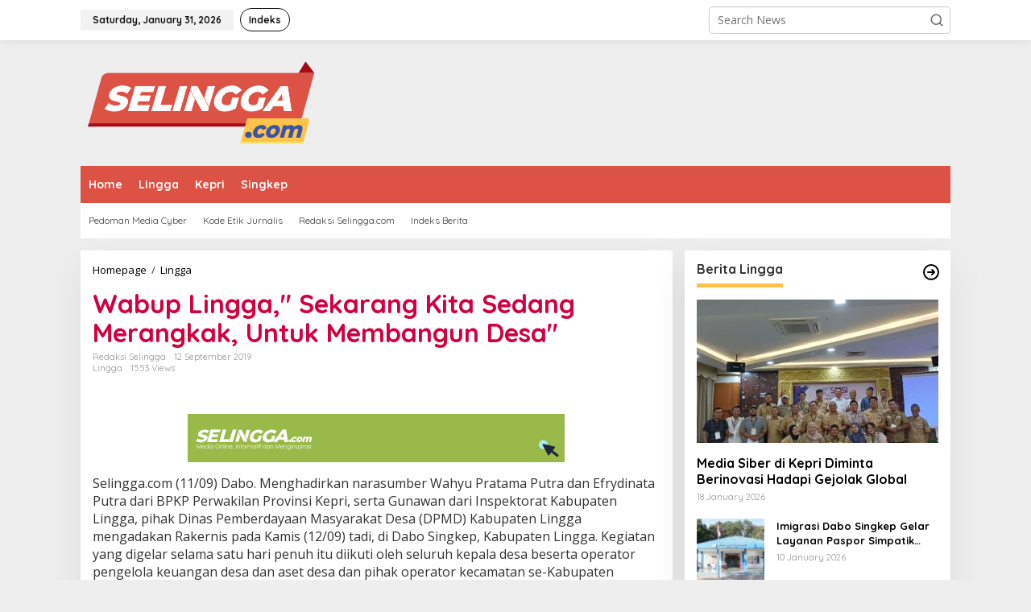

--- FILE ---
content_type: text/html; charset=UTF-8
request_url: https://selingga.com/wabup-lingga-sekarang-kita-sedang-merangkak-untuk-membangun-desa/
body_size: 14740
content:
<!DOCTYPE html>
<html lang="en-US">
<head itemscope="itemscope" itemtype="https://schema.org/WebSite">
<meta charset="UTF-8">
<meta name="viewport" content="width=device-width, initial-scale=1">
<link rel="profile" href="http://gmpg.org/xfn/11">

<meta name='robots' content='index, follow, max-image-preview:large, max-snippet:-1, max-video-preview:-1' />
	<style>img:is([sizes="auto" i], [sizes^="auto," i]) { contain-intrinsic-size: 3000px 1500px }</style>
	
	<!-- This site is optimized with the Yoast SEO Premium plugin v22.3 (Yoast SEO v26.7) - https://yoast.com/wordpress/plugins/seo/ -->
	<title>Wabup Lingga,&quot; Sekarang Kita Sedang Merangkak, Untuk Membangun Desa&quot; - Selingga</title>
	<meta name="description" content="Wabup Lingga,&quot; Sekarang Kita Sedang Merangkak, Untuk Membangun Desa&quot; - Selingga" />
	<link rel="canonical" href="https://selingga.com/wabup-lingga-sekarang-kita-sedang-merangkak-untuk-membangun-desa/" />
	<meta property="og:locale" content="en_US" />
	<meta property="og:type" content="article" />
	<meta property="og:title" content="Wabup Lingga,&quot; Sekarang Kita Sedang Merangkak, Untuk Membangun Desa&quot;" />
	<meta property="og:description" content="Wabup Lingga,&quot; Sekarang Kita Sedang Merangkak, Untuk Membangun Desa&quot; - Selingga" />
	<meta property="og:url" content="https://selingga.com/wabup-lingga-sekarang-kita-sedang-merangkak-untuk-membangun-desa/" />
	<meta property="og:site_name" content="Selingga" />
	<meta property="article:publisher" content="https://www.facebook.com/selinggacom/" />
	<meta property="article:published_time" content="2019-09-12T15:11:22+00:00" />
	<meta name="author" content="Redaksi Selingga" />
	<meta name="twitter:card" content="summary_large_image" />
	<meta name="twitter:label1" content="Written by" />
	<meta name="twitter:data1" content="Redaksi Selingga" />
	<meta name="twitter:label2" content="Est. reading time" />
	<meta name="twitter:data2" content="3 minutes" />
	<script type="application/ld+json" class="yoast-schema-graph">{"@context":"https://schema.org","@graph":[{"@type":"Article","@id":"https://selingga.com/wabup-lingga-sekarang-kita-sedang-merangkak-untuk-membangun-desa/#article","isPartOf":{"@id":"https://selingga.com/wabup-lingga-sekarang-kita-sedang-merangkak-untuk-membangun-desa/"},"author":{"name":"Redaksi Selingga","@id":"https://selingga.com/#/schema/person/01d5a5fca2e629538dd6ebc0b6d86ea4"},"headline":"Wabup Lingga,&quot; Sekarang Kita Sedang Merangkak, Untuk Membangun Desa&quot;","datePublished":"2019-09-12T15:11:22+00:00","mainEntityOfPage":{"@id":"https://selingga.com/wabup-lingga-sekarang-kita-sedang-merangkak-untuk-membangun-desa/"},"wordCount":678,"commentCount":0,"publisher":{"@id":"https://selingga.com/#organization"},"image":{"@id":"https://selingga.com/wabup-lingga-sekarang-kita-sedang-merangkak-untuk-membangun-desa/#primaryimage"},"thumbnailUrl":"","articleSection":["Lingga"],"inLanguage":"en-US","potentialAction":[{"@type":"CommentAction","name":"Comment","target":["https://selingga.com/wabup-lingga-sekarang-kita-sedang-merangkak-untuk-membangun-desa/#respond"]}],"copyrightYear":"2019","copyrightHolder":{"@id":"https://selingga.com/#organization"}},{"@type":"WebPage","@id":"https://selingga.com/wabup-lingga-sekarang-kita-sedang-merangkak-untuk-membangun-desa/","url":"https://selingga.com/wabup-lingga-sekarang-kita-sedang-merangkak-untuk-membangun-desa/","name":"Wabup Lingga,&quot; Sekarang Kita Sedang Merangkak, Untuk Membangun Desa&quot; - Selingga","isPartOf":{"@id":"https://selingga.com/#website"},"primaryImageOfPage":{"@id":"https://selingga.com/wabup-lingga-sekarang-kita-sedang-merangkak-untuk-membangun-desa/#primaryimage"},"image":{"@id":"https://selingga.com/wabup-lingga-sekarang-kita-sedang-merangkak-untuk-membangun-desa/#primaryimage"},"thumbnailUrl":"","datePublished":"2019-09-12T15:11:22+00:00","description":"Wabup Lingga,&quot; Sekarang Kita Sedang Merangkak, Untuk Membangun Desa&quot; - Selingga","breadcrumb":{"@id":"https://selingga.com/wabup-lingga-sekarang-kita-sedang-merangkak-untuk-membangun-desa/#breadcrumb"},"inLanguage":"en-US","potentialAction":[{"@type":"ReadAction","target":["https://selingga.com/wabup-lingga-sekarang-kita-sedang-merangkak-untuk-membangun-desa/"]}]},{"@type":"ImageObject","inLanguage":"en-US","@id":"https://selingga.com/wabup-lingga-sekarang-kita-sedang-merangkak-untuk-membangun-desa/#primaryimage","url":"","contentUrl":""},{"@type":"BreadcrumbList","@id":"https://selingga.com/wabup-lingga-sekarang-kita-sedang-merangkak-untuk-membangun-desa/#breadcrumb","itemListElement":[{"@type":"ListItem","position":1,"name":"Home","item":"https://selingga.com/"},{"@type":"ListItem","position":2,"name":"Wabup Lingga,&quot; Sekarang Kita Sedang Merangkak, Untuk Membangun Desa&quot;"}]},{"@type":"WebSite","@id":"https://selingga.com/#website","url":"https://selingga.com/","name":"Selingga.com","description":"Media Online, Informatif dan Menginspirasi","publisher":{"@id":"https://selingga.com/#organization"},"potentialAction":[{"@type":"SearchAction","target":{"@type":"EntryPoint","urlTemplate":"https://selingga.com/?s={search_term_string}"},"query-input":{"@type":"PropertyValueSpecification","valueRequired":true,"valueName":"search_term_string"}}],"inLanguage":"en-US"},{"@type":"Organization","@id":"https://selingga.com/#organization","name":"Selingga, Media Online, Berita Lingga","url":"https://selingga.com/","logo":{"@type":"ImageObject","inLanguage":"en-US","@id":"https://selingga.com/#/schema/logo/image/","url":"https://selingga.com/wp-content/uploads/2023/09/favicon.png","contentUrl":"https://selingga.com/wp-content/uploads/2023/09/favicon.png","width":128,"height":128,"caption":"Selingga, Media Online, Berita Lingga"},"image":{"@id":"https://selingga.com/#/schema/logo/image/"},"sameAs":["https://www.facebook.com/selinggacom/"]},{"@type":"Person","@id":"https://selingga.com/#/schema/person/01d5a5fca2e629538dd6ebc0b6d86ea4","name":"Redaksi Selingga","image":{"@type":"ImageObject","inLanguage":"en-US","@id":"https://selingga.com/#/schema/person/image/","url":"https://selingga.com/wp-content/uploads/2023/09/favicon-96x96.png","contentUrl":"https://selingga.com/wp-content/uploads/2023/09/favicon-96x96.png","caption":"Redaksi Selingga"},"sameAs":["http://www.selingga.com"],"url":"https://selingga.com/author/andromeda/"}]}</script>
	<!-- / Yoast SEO Premium plugin. -->


<link rel='dns-prefetch' href='//fonts.googleapis.com' />
<link rel="alternate" type="application/rss+xml" title="Selingga &raquo; Feed" href="https://selingga.com/feed/" />
<link rel="alternate" type="application/rss+xml" title="Selingga &raquo; Comments Feed" href="https://selingga.com/comments/feed/" />
<link rel="alternate" type="application/rss+xml" title="Selingga &raquo; Wabup Lingga,&quot; Sekarang Kita Sedang Merangkak, Untuk Membangun Desa&quot; Comments Feed" href="https://selingga.com/wabup-lingga-sekarang-kita-sedang-merangkak-untuk-membangun-desa/feed/" />
<script type="text/javascript">
/* <![CDATA[ */
window._wpemojiSettings = {"baseUrl":"https:\/\/s.w.org\/images\/core\/emoji\/16.0.1\/72x72\/","ext":".png","svgUrl":"https:\/\/s.w.org\/images\/core\/emoji\/16.0.1\/svg\/","svgExt":".svg","source":{"concatemoji":"https:\/\/selingga.com\/wp-includes\/js\/wp-emoji-release.min.js?ver=6.8.3"}};
/*! This file is auto-generated */
!function(s,n){var o,i,e;function c(e){try{var t={supportTests:e,timestamp:(new Date).valueOf()};sessionStorage.setItem(o,JSON.stringify(t))}catch(e){}}function p(e,t,n){e.clearRect(0,0,e.canvas.width,e.canvas.height),e.fillText(t,0,0);var t=new Uint32Array(e.getImageData(0,0,e.canvas.width,e.canvas.height).data),a=(e.clearRect(0,0,e.canvas.width,e.canvas.height),e.fillText(n,0,0),new Uint32Array(e.getImageData(0,0,e.canvas.width,e.canvas.height).data));return t.every(function(e,t){return e===a[t]})}function u(e,t){e.clearRect(0,0,e.canvas.width,e.canvas.height),e.fillText(t,0,0);for(var n=e.getImageData(16,16,1,1),a=0;a<n.data.length;a++)if(0!==n.data[a])return!1;return!0}function f(e,t,n,a){switch(t){case"flag":return n(e,"\ud83c\udff3\ufe0f\u200d\u26a7\ufe0f","\ud83c\udff3\ufe0f\u200b\u26a7\ufe0f")?!1:!n(e,"\ud83c\udde8\ud83c\uddf6","\ud83c\udde8\u200b\ud83c\uddf6")&&!n(e,"\ud83c\udff4\udb40\udc67\udb40\udc62\udb40\udc65\udb40\udc6e\udb40\udc67\udb40\udc7f","\ud83c\udff4\u200b\udb40\udc67\u200b\udb40\udc62\u200b\udb40\udc65\u200b\udb40\udc6e\u200b\udb40\udc67\u200b\udb40\udc7f");case"emoji":return!a(e,"\ud83e\udedf")}return!1}function g(e,t,n,a){var r="undefined"!=typeof WorkerGlobalScope&&self instanceof WorkerGlobalScope?new OffscreenCanvas(300,150):s.createElement("canvas"),o=r.getContext("2d",{willReadFrequently:!0}),i=(o.textBaseline="top",o.font="600 32px Arial",{});return e.forEach(function(e){i[e]=t(o,e,n,a)}),i}function t(e){var t=s.createElement("script");t.src=e,t.defer=!0,s.head.appendChild(t)}"undefined"!=typeof Promise&&(o="wpEmojiSettingsSupports",i=["flag","emoji"],n.supports={everything:!0,everythingExceptFlag:!0},e=new Promise(function(e){s.addEventListener("DOMContentLoaded",e,{once:!0})}),new Promise(function(t){var n=function(){try{var e=JSON.parse(sessionStorage.getItem(o));if("object"==typeof e&&"number"==typeof e.timestamp&&(new Date).valueOf()<e.timestamp+604800&&"object"==typeof e.supportTests)return e.supportTests}catch(e){}return null}();if(!n){if("undefined"!=typeof Worker&&"undefined"!=typeof OffscreenCanvas&&"undefined"!=typeof URL&&URL.createObjectURL&&"undefined"!=typeof Blob)try{var e="postMessage("+g.toString()+"("+[JSON.stringify(i),f.toString(),p.toString(),u.toString()].join(",")+"));",a=new Blob([e],{type:"text/javascript"}),r=new Worker(URL.createObjectURL(a),{name:"wpTestEmojiSupports"});return void(r.onmessage=function(e){c(n=e.data),r.terminate(),t(n)})}catch(e){}c(n=g(i,f,p,u))}t(n)}).then(function(e){for(var t in e)n.supports[t]=e[t],n.supports.everything=n.supports.everything&&n.supports[t],"flag"!==t&&(n.supports.everythingExceptFlag=n.supports.everythingExceptFlag&&n.supports[t]);n.supports.everythingExceptFlag=n.supports.everythingExceptFlag&&!n.supports.flag,n.DOMReady=!1,n.readyCallback=function(){n.DOMReady=!0}}).then(function(){return e}).then(function(){var e;n.supports.everything||(n.readyCallback(),(e=n.source||{}).concatemoji?t(e.concatemoji):e.wpemoji&&e.twemoji&&(t(e.twemoji),t(e.wpemoji)))}))}((window,document),window._wpemojiSettings);
/* ]]> */
</script>
<link rel='stylesheet' id='dashicons-css' href='https://selingga.com/wp-includes/css/dashicons.min.css?ver=6.8.3' type='text/css' media='all' />
<link rel='stylesheet' id='post-views-counter-frontend-css' href='https://selingga.com/wp-content/plugins/post-views-counter/css/frontend.css?ver=1.7.0' type='text/css' media='all' />
<style id='wp-emoji-styles-inline-css' type='text/css'>

	img.wp-smiley, img.emoji {
		display: inline !important;
		border: none !important;
		box-shadow: none !important;
		height: 1em !important;
		width: 1em !important;
		margin: 0 0.07em !important;
		vertical-align: -0.1em !important;
		background: none !important;
		padding: 0 !important;
	}
</style>
<style id='kia-post-subtitle-style-inline-css' type='text/css'>
.wp-block-kia-post-subtitle{box-sizing:border-box;word-break:break-word}.wp-block-kia-post-subtitle a{display:inline-block}.wp-block-kia-post-subtitle.no-subtitle{opacity:.333}

</style>
<link rel='stylesheet' id='newkarma-core-css' href='https://selingga.com/wp-content/plugins/newkarma-core/css/newkarma-core.css?ver=2.0.5' type='text/css' media='all' />
<link rel='stylesheet' id='newkarma-fonts-css' href='https://fonts.googleapis.com/css?family=Quicksand%3Aregular%2C700%2C300%7COpen+Sans%3Aregular%2Citalic%2C700%2C600%2C300%26subset%3Dlatin%2C&#038;ver=2.1.1' type='text/css' media='all' />
<link rel='stylesheet' id='newkarma-style-css' href='https://selingga.com/wp-content/themes/newkarma/style.css?ver=2.1.1' type='text/css' media='all' />
<style id='newkarma-style-inline-css' type='text/css'>
body{color:#323233;font-family:"Open Sans","Helvetica", Arial;font-weight:500;font-size:14px;}h1.entry-title{color:#d1003e;}kbd,a.button,button,.button,button.button,input[type="button"],input[type="reset"],input[type="submit"],.tagcloud a,.tagcloud ul,.prevnextpost-links a .prevnextpost,.page-links .page-link-number,ul.page-numbers li span.page-numbers,.sidr,#navigationamp,.gmr_widget_content ul.gmr-tabs,.index-page-numbers,.cat-links-bg{background-color:#d1003e;}blockquote,a.button,button,.button,button.button,input[type="button"],input[type="reset"],input[type="submit"],.gmr-theme div.sharedaddy h3.sd-title:before,.gmr_widget_content ul.gmr-tabs li a,.bypostauthor > .comment-body{border-color:#d1003e;}.gmr-meta-topic a,.newkarma-rp-widget .rp-number,.gmr-owl-carousel .gmr-slide-topic a,.tab-comment-number{color:#fec34b;}.page-title span,h3.comment-reply-title,.widget-title span,.gmr_widget_content ul.gmr-tabs li a.js-tabs__title-active{border-color:#fec34b;}.gmr-menuwrap #primary-menu > li > a:hover,.gmr-menuwrap #primary-menu > li.page_item_has_children:hover > a,.gmr-menuwrap #primary-menu > li.menu-item-has-children:hover > a,.gmr-mainmenu #primary-menu > li:hover > a,.gmr-mainmenu #primary-menu > .current-menu-item > a,.gmr-mainmenu #primary-menu > .current-menu-ancestor > a,.gmr-mainmenu #primary-menu > .current_page_item > a,.gmr-mainmenu #primary-menu > .current_page_ancestor > a{box-shadow:inset 0px -5px 0px 0px#fec34b;}.tab-content .newkarma-rp-widget .rp-number,.owl-theme .owl-controls .owl-page.active span{background-color:#fec34b;}a{color:#000000;}a:hover,a:focus,a:active{color:#e54e2c;}.site-title a{color:#ff0000;}.site-description{color:#999999;}.gmr-menuwrap,.gmr-sticky .top-header.sticky-menu,.gmr-mainmenu #primary-menu .sub-menu,.gmr-mainmenu #primary-menu .children{background-color:#dc5245;}#gmr-responsive-menu,.gmr-mainmenu #primary-menu > li > a,.gmr-mainmenu #primary-menu .sub-menu a,.gmr-mainmenu #primary-menu .children a,.sidr ul li ul li a,.sidr ul li a,#navigationamp ul li ul li a,#navigationamp ul li a{color:#ffffff;}.gmr-mainmenu #primary-menu > li.menu-border > a span,.gmr-mainmenu #primary-menu > li.page_item_has_children > a:after,.gmr-mainmenu #primary-menu > li.menu-item-has-children > a:after,.gmr-mainmenu #primary-menu .sub-menu > li.page_item_has_children > a:after,.gmr-mainmenu #primary-menu .sub-menu > li.menu-item-has-children > a:after,.gmr-mainmenu #primary-menu .children > li.page_item_has_children > a:after,.gmr-mainmenu #primary-menu .children > li.menu-item-has-children > a:after{border-color:#ffffff;}#gmr-responsive-menu:hover,.gmr-mainmenu #primary-menu > li:hover > a,.gmr-mainmenu #primary-menu .current-menu-item > a,.gmr-mainmenu #primary-menu .current-menu-ancestor > a,.gmr-mainmenu #primary-menu .current_page_item > a,.gmr-mainmenu #primary-menu .current_page_ancestor > a,.sidr ul li ul li a:hover,.sidr ul li a:hover{color:#ffffff;}.gmr-mainmenu #primary-menu > li.menu-border:hover > a span,.gmr-mainmenu #primary-menu > li.menu-border.current-menu-item > a span,.gmr-mainmenu #primary-menu > li.menu-border.current-menu-ancestor > a span,.gmr-mainmenu #primary-menu > li.menu-border.current_page_item > a span,.gmr-mainmenu #primary-menu > li.menu-border.current_page_ancestor > a span,.gmr-mainmenu #primary-menu > li.page_item_has_children:hover > a:after,.gmr-mainmenu #primary-menu > li.menu-item-has-children:hover > a:after{border-color:#ffffff;}.gmr-mainmenu #primary-menu > li:hover > a,.gmr-mainmenu #primary-menu .current-menu-item > a,.gmr-mainmenu #primary-menu .current-menu-ancestor > a,.gmr-mainmenu #primary-menu .current_page_item > a,.gmr-mainmenu #primary-menu .current_page_ancestor > a{background-color:#a60816;}.gmr-secondmenuwrap,.gmr-secondmenu #primary-menu .sub-menu,.gmr-secondmenu #primary-menu .children{background-color:#ffffff;}.gmr-secondmenu #primary-menu > li > a,.gmr-secondmenu #primary-menu .sub-menu a,.gmr-secondmenu #primary-menu .children a{color:#444444;}.gmr-secondmenu #primary-menu > li.page_item_has_children > a:after,.gmr-secondmenu #primary-menu > li.menu-item-has-children > a:after,.gmr-secondmenu #primary-menu .sub-menu > li.page_item_has_children > a:after,.gmr-secondmenu #primary-menu .sub-menu > li.menu-item-has-children > a:after,.gmr-secondmenu #primary-menu .children > li.page_item_has_children > a:after,.gmr-secondmenu #primary-menu .children > li.menu-item-has-children > a:after{border-color:#444444;}.gmr-topnavwrap{background-color:#ffffff;}#gmr-topnavresponsive-menu svg,.gmr-topnavmenu #primary-menu > li > a,.gmr-top-date,.search-trigger .gmr-icon{color:#111111;}.gmr-topnavmenu #primary-menu > li.menu-border > a span,.gmr-topnavmenu #primary-menu > li.page_item_has_children > a:after,.gmr-topnavmenu #primary-menu > li.menu-item-has-children > a:after,.gmr-topnavmenu #primary-menu .sub-menu > li.page_item_has_children > a:after,.gmr-topnavmenu #primary-menu .sub-menu > li.menu-item-has-children > a:after,.gmr-topnavmenu #primary-menu .children > li.page_item_has_children > a:after,.gmr-topnavmenu #primary-menu .children > li.menu-item-has-children > a:after{border-color:#111111;}#gmr-topnavresponsive-menu:hover,.gmr-topnavmenu #primary-menu > li:hover > a,.gmr-topnavmenu #primary-menu .current-menu-item > a,.gmr-topnavmenu #primary-menu .current-menu-ancestor > a,.gmr-topnavmenu #primary-menu .current_page_item > a,.gmr-topnavmenu #primary-menu .current_page_ancestor > a,.gmr-social-icon ul > li > a:hover{color:#a60816;}.gmr-topnavmenu #primary-menu > li.menu-border:hover > a span,.gmr-topnavmenu #primary-menu > li.menu-border.current-menu-item > a span,.gmr-topnavmenu #primary-menu > li.menu-border.current-menu-ancestor > a span,.gmr-topnavmenu #primary-menu > li.menu-border.current_page_item > a span,.gmr-topnavmenu #primary-menu > li.menu-border.current_page_ancestor > a span,.gmr-topnavmenu #primary-menu > li.page_item_has_children:hover > a:after,.gmr-topnavmenu #primary-menu > li.menu-item-has-children:hover > a:after{border-color:#a60816;}.gmr-owl-carousel .gmr-slide-title a{color:#ffffff;}.gmr-owl-carousel .item:hover .gmr-slide-title a{color:#fec34b;}.site-main-single{background-color:#ffffff;}.gmr-related-infinite .view-more-button:hover{color:#ffffff;}.site-main-archive{background-color:#ffffff;}ul.page-numbers li span.page-numbers{color:#ffffff;}.site-main-archive,a.read-more{color:#323233;}.site-main-archive h2.entry-title a,.site-main-archive .gmr-ajax-text{color:#000000;}.site-main-archive .gmr-archive:hover h2.entry-title a{color:#e54e2c;}.gmr-focus-news.gmr-focus-gallery h2.entry-title a,.item .gmr-slide-title a,.newkarma-rp-widget .gmr-rp-bigthumbnail .gmr-rp-bigthumb-content .title-bigthumb{color:#ffffff;}.gmr-focus-news.gmr-focus-gallery:hover h2.entry-title a,.item:hover .gmr-slide-title a,.newkarma-rp-widget .gmr-rp-bigthumbnail:hover .gmr-rp-bigthumb-content .title-bigthumb{color:#fec34b;}h1,h2,h3,h4,h5,h6,.heading-font,.menu,.rp-title,.rsswidget,.gmr-metacontent,.gmr-metacontent-single,.gmr-ajax-text,.view-more-button,ul.single-social-icon li.social-text,.page-links,.gmr-top-date,ul.page-numbers li{font-family:"Quicksand","Helvetica", Arial;}.entry-content-single{font-size:16px;}h1{font-size:30px;}h2{font-size:26px;}h3{font-size:24px;}h4{font-size:22px;}h5{font-size:20px;}h6{font-size:18px;}.site-footer{background-color:#af1f24;color:#ffffff;}ul.footer-social-icon li a{color:#ffffff;}ul.footer-social-icon li a,.footer-content{border-color:#ffffff;}ul.footer-social-icon li a:hover{color:#fec34b;border-color:#fec34b;}.site-footer a{color:#ffffff;}.site-footer a:hover{color:#fec34b;}
</style>
<link rel="https://api.w.org/" href="https://selingga.com/wp-json/" /><link rel="alternate" title="JSON" type="application/json" href="https://selingga.com/wp-json/wp/v2/posts/11242" /><link rel="EditURI" type="application/rsd+xml" title="RSD" href="https://selingga.com/xmlrpc.php?rsd" />
<meta name="generator" content="WordPress 6.8.3" />
<link rel='shortlink' href='https://selingga.com/?p=11242' />
<link rel="alternate" title="oEmbed (JSON)" type="application/json+oembed" href="https://selingga.com/wp-json/oembed/1.0/embed?url=https%3A%2F%2Fselingga.com%2Fwabup-lingga-sekarang-kita-sedang-merangkak-untuk-membangun-desa%2F" />
<link rel="alternate" title="oEmbed (XML)" type="text/xml+oembed" href="https://selingga.com/wp-json/oembed/1.0/embed?url=https%3A%2F%2Fselingga.com%2Fwabup-lingga-sekarang-kita-sedang-merangkak-untuk-membangun-desa%2F&#038;format=xml" />
<link rel="pingback" href="https://selingga.com/xmlrpc.php"><link rel="icon" href="https://selingga.com/wp-content/uploads/2023/09/cropped-favicon-90x90.png" sizes="32x32" />
<link rel="icon" href="https://selingga.com/wp-content/uploads/2023/09/cropped-favicon.png" sizes="192x192" />
<link rel="apple-touch-icon" href="https://selingga.com/wp-content/uploads/2023/09/cropped-favicon.png" />
<meta name="msapplication-TileImage" content="https://selingga.com/wp-content/uploads/2023/09/cropped-favicon.png" />
</head>

<body class="wp-singular post-template-default single single-post postid-11242 single-format-standard wp-theme-newkarma gmr-theme gmr-sticky group-blog" itemscope="itemscope" itemtype="https://schema.org/WebPage">

<a class="skip-link screen-reader-text" href="#main">Skip to content</a>


<div class="gmr-topnavwrap clearfix">
	<div class="container-topnav">
		<div class="list-flex">
								<div class="row-flex gmr-table-date">
						<span class="gmr-top-date" data-lang="en-US"></span>
					</div>
					
			<div class="row-flex gmr-table-menu">
								<a id="gmr-topnavresponsive-menu" href="#menus" title="Menus" rel="nofollow"><svg xmlns="http://www.w3.org/2000/svg" xmlns:xlink="http://www.w3.org/1999/xlink" aria-hidden="true" role="img" width="1em" height="1em" preserveAspectRatio="xMidYMid meet" viewBox="0 0 24 24"><path d="M4 6h16v2H4zm0 5h16v2H4zm0 5h16v2H4z" fill="currentColor"/></svg></a>
				<div class="close-topnavmenu-wrap"><a id="close-topnavmenu-button" rel="nofollow" href="#"><svg xmlns="http://www.w3.org/2000/svg" xmlns:xlink="http://www.w3.org/1999/xlink" aria-hidden="true" role="img" width="1em" height="1em" preserveAspectRatio="xMidYMid meet" viewBox="0 0 1024 1024"><path d="M685.4 354.8c0-4.4-3.6-8-8-8l-66 .3L512 465.6l-99.3-118.4l-66.1-.3c-4.4 0-8 3.5-8 8c0 1.9.7 3.7 1.9 5.2l130.1 155L340.5 670a8.32 8.32 0 0 0-1.9 5.2c0 4.4 3.6 8 8 8l66.1-.3L512 564.4l99.3 118.4l66 .3c4.4 0 8-3.5 8-8c0-1.9-.7-3.7-1.9-5.2L553.5 515l130.1-155c1.2-1.4 1.8-3.3 1.8-5.2z" fill="currentColor"/><path d="M512 65C264.6 65 64 265.6 64 513s200.6 448 448 448s448-200.6 448-448S759.4 65 512 65zm0 820c-205.4 0-372-166.6-372-372s166.6-372 372-372s372 166.6 372 372s-166.6 372-372 372z" fill="currentColor"/></svg></a></div>
				<nav id="site-navigation" class="gmr-topnavmenu pull-right" role="navigation" itemscope="itemscope" itemtype="https://schema.org/SiteNavigationElement">
					<ul id="primary-menu" class="menu"><li id="menu-item-24368" class="menu-border menu-item menu-item-type-post_type menu-item-object-page menu-item-24368"><a href="https://selingga.com/indeks/" itemprop="url"><span itemprop="name">Indeks</span></a></li>
</ul>				</nav><!-- #site-navigation -->
							</div>
			<div class="row-flex gmr-menu-mobile-wrap text-center">
				<div class="only-mobile gmr-mobilelogo"><div class="gmr-logo"><a href="https://selingga.com/" class="custom-logo-link" itemprop="url" title="Selingga"><img src="https://selingga.com/wp-content/uploads/2023/09/logoatas.png" alt="Selingga" title="Selingga" /></a></div></div>			</div>
			<div class="row-flex gmr-table-search last-row">
									<div class="gmr-search-btn">
								<a id="search-menu-button" class="topnav-button gmr-search-icon" href="#" rel="nofollow"><svg xmlns="http://www.w3.org/2000/svg" aria-hidden="true" role="img" width="1em" height="1em" preserveAspectRatio="xMidYMid meet" viewBox="0 0 24 24"><path fill="none" stroke="currentColor" stroke-linecap="round" stroke-width="2" d="m21 21l-4.486-4.494M19 10.5a8.5 8.5 0 1 1-17 0a8.5 8.5 0 0 1 17 0Z"/></svg></a>
								<div id="search-dropdown-container" class="search-dropdown search">
								<form method="get" class="gmr-searchform searchform" action="https://selingga.com/">
									<input type="text" name="s" id="s" placeholder="Search News" />
								</form>
								</div>
							</div><div class="gmr-search">
							<form method="get" class="gmr-searchform searchform" action="https://selingga.com/">
								<input type="text" name="s" id="s" placeholder="Search News" />
								<button type="submit" role="button" aria-label="Submit" class="gmr-search-submit"><svg xmlns="http://www.w3.org/2000/svg" xmlns:xlink="http://www.w3.org/1999/xlink" aria-hidden="true" role="img" width="1em" height="1em" preserveAspectRatio="xMidYMid meet" viewBox="0 0 24 24"><g fill="none" stroke="currentColor" stroke-width="2" stroke-linecap="round" stroke-linejoin="round"><circle cx="11" cy="11" r="8"/><path d="M21 21l-4.35-4.35"/></g></svg></button>
							</form>
						</div>			</div>
		</div>

			</div>
</div>

	<div class="container">
		<div class="clearfix gmr-headwrapper">
			<div class="gmr-logo"><a href="https://selingga.com/" class="custom-logo-link" itemprop="url" title="Selingga"><img src="https://selingga.com/wp-content/uploads/2023/09/logoatas.png" alt="Selingga" title="Selingga" /></a></div>					</div>
	</div>

	<header id="masthead" class="site-header" role="banner" itemscope="itemscope" itemtype="https://schema.org/WPHeader">
		<div class="top-header">
			<div class="container">
				<div class="gmr-menuwrap clearfix">
					<nav id="site-navigation" class="gmr-mainmenu" role="navigation" itemscope="itemscope" itemtype="https://schema.org/SiteNavigationElement">
						<ul id="primary-menu" class="menu"><li id="menu-item-20560" class="menu-item menu-item-type-custom menu-item-object-custom menu-item-home menu-item-20560"><a href="https://selingga.com" itemprop="url"><span itemprop="name">Home</span></a></li>
<li id="menu-item-12818" class="menu-item menu-item-type-taxonomy menu-item-object-category current-post-ancestor current-menu-parent current-post-parent menu-item-12818"><a href="https://selingga.com/Kanal/lingga/" itemprop="url"><span itemprop="name">Lingga</span></a></li>
<li id="menu-item-12817" class="menu-item menu-item-type-taxonomy menu-item-object-category menu-item-12817"><a href="https://selingga.com/Kanal/kepri/" itemprop="url"><span itemprop="name">Kepri</span></a></li>
<li id="menu-item-15743" class="menu-item menu-item-type-taxonomy menu-item-object-category menu-item-15743"><a href="https://selingga.com/Kanal/singkep/" itemprop="url"><span itemprop="name">Singkep</span></a></li>
</ul>					</nav><!-- #site-navigation -->
				</div>
											<div class="gmr-secondmenuwrap clearfix">
								<nav id="site-navigation" class="gmr-secondmenu" role="navigation" itemscope="itemscope" itemtype="https://schema.org/SiteNavigationElement">
									<ul id="primary-menu" class="menu"><li id="menu-item-12811" class="menu-item menu-item-type-post_type menu-item-object-page menu-item-12811"><a href="https://selingga.com/pedoman-media-cyber/" itemprop="url"><span itemprop="name">Pedoman Media Cyber</span></a></li>
<li id="menu-item-12810" class="menu-item menu-item-type-post_type menu-item-object-page menu-item-12810"><a href="https://selingga.com/kode-etik-jurnalis/" itemprop="url"><span itemprop="name">Kode Etik Jurnalis</span></a></li>
<li id="menu-item-12809" class="menu-item menu-item-type-post_type menu-item-object-page menu-item-12809"><a href="https://selingga.com/redaksi-selingga-com/" itemprop="url"><span itemprop="name">Redaksi Selingga.com</span></a></li>
<li id="menu-item-24408" class="menu-item menu-item-type-post_type menu-item-object-page menu-item-24408"><a href="https://selingga.com/indeks-berita/" itemprop="url"><span itemprop="name">Indeks Berita</span></a></li>
</ul>								</nav><!-- #site-navigation -->
							</div>
								</div>
		</div><!-- .top-header -->
	</header><!-- #masthead -->


<div class="site inner-wrap" id="site-container">
		<div id="content" class="gmr-content">
				<div class="container">
			<div class="row">

<div id="primary" class="content-area col-md-content">
	<main id="main" class="site-main-single" role="main">

	<div class="gmr-list-table single-head-wrap">
					<div class="breadcrumbs" itemscope itemtype="https://schema.org/BreadcrumbList">
																						<span class="first-item" itemprop="itemListElement" itemscope itemtype="https://schema.org/ListItem">
								<a itemscope itemtype="https://schema.org/WebPage" itemprop="item" itemid="https://selingga.com/" href="https://selingga.com/">
									<span itemprop="name">Homepage</span>
								</a>
								<span itemprop="position" content="1"></span>
							</span>
																										<span class="separator">/</span>
													<span class="0-item" itemprop="itemListElement" itemscope itemtype="https://schema.org/ListItem">
								<a itemscope itemtype="https://schema.org/WebPage" itemprop="item" itemid="https://selingga.com/Kanal/lingga/" href="https://selingga.com/Kanal/lingga/">
									<span itemprop="name">Lingga</span>
								</a>
								<span itemprop="position" content="2"></span>
							</span>
																										<span class="last-item screen-reader-text" itemscope itemtype="https://schema.org/ListItem">
							<span itemprop="name">Wabup Lingga,&quot; Sekarang Kita Sedang Merangkak, Untuk Membangun Desa&quot;</span>
							<span itemprop="position" content="3"></span>
						</span>
												</div>
				</div>

	
<article id="post-11242" class="post-11242 post type-post status-publish format-standard has-post-thumbnail category-lingga" itemscope="itemscope" itemtype="https://schema.org/CreativeWork">

	<div class="site-main gmr-single hentry">
		<div class="gmr-box-content-single">
						<header class="entry-header">
				<h1 class="entry-title" itemprop="headline">Wabup Lingga,&quot; Sekarang Kita Sedang Merangkak, Untuk Membangun Desa&quot;</h1><div class="gmr-aftertitle-wrap"><div class="gmr-metacontent-single"><div><span class="posted-on"><span class="entry-author vcard" itemprop="author" itemscope="itemscope" itemtype="https://schema.org/person"><a class="url fn n" href="https://selingga.com/author/andromeda/" title="Permalink to: Redaksi Selingga" itemprop="url"><span itemprop="name">Redaksi Selingga</span></a></span></span><span class="posted-on"><time class="entry-date published updated" itemprop="dateModified" datetime="2019-09-12T22:11:22+07:00">12 September 2019</time></span></div><div><span class="cat-links"><a href="https://selingga.com/Kanal/lingga/" rel="category tag">Lingga</a></span><span class="view-single">1553 Views</spans></div></div></div>			</header><!-- .entry-header -->
		</div>

		<div class="gmr-featured-wrap">
									<figure class="gmr-attachment-img">
																											</figure>
								</div>

		<div class="gmr-box-content-single">
			<div class="row">
								<div class="col-md-main">
					<div class="entry-content entry-content-single" itemprop="text">
						<div class="newkarma-core-banner-beforecontent newkarma-core-center-ads"><img src="https://selingga.com/wp-content/uploads/2023/09/headerpost.png" alt="banner 468x60" title="banner 468x60" width="468" height="60" loading="lazy" /></div><p>Selingga.com (11/09) Dabo. Menghadirkan narasumber Wahyu Pratama Putra dan Efrydinata Putra dari BPKP Perwakilan Provinsi Kepri, serta Gunawan dari Inspektorat Kabupaten Lingga, pihak Dinas Pemberdayaan Masyarakat Desa (DPMD) Kabupaten Lingga mengadakan Rakernis pada Kamis (12/09) tadi, di Dabo Singkep, Kabupaten Lingga. Kegiatan yang digelar selama satu hari penuh itu diikuti oleh seluruh kepala desa beserta operator pengelola keuangan desa dan aset desa dan pihak operator kecamatan se-Kabupaten Lingga.<br />
     &#8220;Pelaksanaan kegiatan Rakernis tentang pengelolaan keuangan dan aset desa ini kita laksanakan pada satu hari penuh. Diikuti oleh kepala desa, operator pengelola keuangan desa dan operator pengelola aset desa, dan operator kecamatan se-Kabupaten Lingga. Acara ini untuk penguatan kepada seluruh desa dan perangkatnya untuk dapat mengaplikasikan kegiatan-kegiatan sesuai dengan aturan-aturan yang ada,&#8221; kata Kabid Pemerintah Desa di DPMD Lingga, Sutarman kepada pihak media.<br />
<figure id="attachment_11238" aria-describedby="caption-attachment-11238" style="width: 340px" class="wp-caption aligncenter"><img fetchpriority="high" decoding="async" src="https://selingga.com/wp-content/uploads/2019/09/IMG-20190912-WA0082-e1568300894755.jpg" alt="" width="340" height="259" class="size-full wp-image-11238" /><figcaption id="caption-attachment-11238" class="wp-caption-text">Kabid Pemerintah Desa di DPMD Lingga, Sutarman</figcaption></figure><br />
     Sementara itu, Doddy Suhendra, selaku Kepala Dinas Pemberdayaan Masyarakat Desa (DPMD) Kabupaten Lingga mengatakan kalau ada tiga agenda dalam jalannya kegiatan tersebut.<br />
      &#8220;Ada 3 agenda yang kita taja dalam Rakerdes ini. Pertama, untuk mengupdate sistem aplikasi sistem keuangan desa versi 2.0.2 (dua titik kosong titik dua). Ini adalah aplikasi Siskudes yang terupdate dan kita coba aplikasikan serta terapkan pengelolaan Siskudes di perangkat desa. Kedua, kita coba mengaplikasikan pengguna Sispades (Sistem Pengelolaan Aset Desa). Sekaligus kami mengarahkan juga untuk instalasi. Instalasi aplikasi ini untuk mempermudah dalam pengelolaan aset desa. Selama ini kami melihat pengelolaan aset desa ini masih kurang optimal karena masih manual dan belum ada petunjuk teknis yang mengarahkan kepada pengelolaan yang lebih baik. Sehingga dengan alat bantu ini, dengan aplikasi ini, mudah-mudahan lebih mempermudah pengelolaan aset ini ke depannya. Yang ketiganya, mencoba membahas dan mendudukan permasalahan-permasalahan pengelolaan keuangan desa yang ada di Lingga,&#8221; papar Doddy.<br />
      Doddy juga menambahkan kalau dari kegiatan tersebut, akan ada titik temu antara pelaksanaan pengelolaan dan pembinaan serta pengawasan yang dilakukan oleh pihak-pihak terkait dengan masalah itu.<br />
<img decoding="async" src="https://selingga.com/wp-content/uploads/2019/09/IMG-20190912-WA0081-e1568300821848.jpg" alt="" width="430" height="242" class="aligncenter size-full wp-image-11239" /><br />
      &#8220;Makanya, di sini kita menghadirkan narasumber dari unsur Pembina dan Pemeriksaan Keuangan Desa. Sehingga nantinya ke depan, kami berharap ada titik temu, antara pelaksanaan pengelolaan dan pembinaan serta pengawasan yang selama ini kita lakukan di pihak-pihak terkait. Dalam hal ini, narasumber yang kita hadirkan dari pihak BPKP dan inspektorat,&#8221; tambah Doddy.<br />
      Ketika disinggung terkait kurangnya optimalisasi pengelolaan keuangan desa, Doddy mengatakan kalau kendala yang paling dominan masalah itu adalah dari aparatur desanya.<br />
     &#8220;Yang paling dominannya, masalah aparatur desanya. Makanya dalam unsur pengelolaan dana desa ini, banyak unsurnya. Mulai dari perencanaan, dari pelaksanaan, dari penatausahaan, dari pertanggungjawaban, sampai dengan pelaporan. Itu semua tahapan yang harus dikelola oleh aparatur yang ada di desa. Sebagai penanggung jawab di situ, tentunya kepala desa,&#8221; kata Doddy.<br />
      Sedangkan wakil Bupati Lingga, M. Nizar, mengatakan kalau penyaluran dana desa harus diselesaikan oleh pihak desa karena hal tersebut bisa berpengaruh terhadap jumlah transfer dari pihak pusat.<br />
      &#8220;Ada penyaluran-penyaluran dana desa yang berkaitan dengan keuangan yang harus segera diselesaikan oleh desa-desa yang ada di Kabupaten Lingga. Ini akan mengganggu kalau itu tidak dilaporkan secara utuh. Seperti pencairan pada tahap pertama dan kedua, kalau tidak terpenuhi, sebagai realisasi keuangan 75%, itu akan mengganggu dari penyaluran ke Rekening Umum Daerah di tahap ketiga. Sehingga, yang sudah terjadi di tahun 2018, ada 2 desa yang pada tahap ketiga tidak bisa tersalurkan. Sehingga di rekening daerah ke kas daerah tidak bisa tersalurkan, akan memengaruhi jumlah transfer dari pusat. Dana Desa ke Kabupaten Lingga itu akan berkurang. Jadi, kemarin itu, kita dapat pengurangan untuk tahun 2019 sebesar Rp1,5 milyar. Sebenarnya itu tidak boleh terjadi karena kita sedang butuh dana. Apalagi sekarang kita sedang &#8220;merangkak&#8221; untuk membangun desa, membangun kampung-kampung kita ini,&#8221; jelas Nizar.<br />
<figure id="attachment_11241" aria-describedby="caption-attachment-11241" style="width: 348px" class="wp-caption aligncenter"><img decoding="async" src="https://selingga.com/wp-content/uploads/2019/09/IMG-20190912-WA0079-e1568300875296.jpg" alt="" width="348" height="327" class="size-full wp-image-11241" /><figcaption id="caption-attachment-11241" class="wp-caption-text">Wakil Bupati Lingga,M.Nizar</figcaption></figure><br />
     Untuk itu juga, Nizar berharap pihak operator desa dan kecamatan yang hadir di kegiatan hari itu bisa memahami kekurangan terkait aset yang ada.<br />
      &#8220;Jadi, berharap sekali dengan kegiatan ini, desa melalui operatornya yang hari ini ikut hadir, dapat mencermati, dapat memahami kekurangan terkait dengan aset itu. Jadi, tidak ada yang tidak tersalurkan, sehingga mengurangi hak-hak kita yang harus kita dapatkan dari pusat,&#8221; kata M. Nizar. (Im).</p>
<div class="post-views content-post post-11242 entry-meta load-static">
				<span class="post-views-icon dashicons dashicons-visibility"></span> <span class="post-views-label">Sudah dilihat :</span> <span class="post-views-count">1,553</span>
			</div><div class="newkarma-core-banner-aftercontent newkarma-core-center-ads"><img src="https://selingga.com/wp-content/uploads/2023/09/tengah-dalampost.png" alt="banner 325x300" title="banner 325x300" width="450" height="300" loading="lazy" /></div><div style="clear:both; margin-top:0em; margin-bottom:1em;"><a href="https://selingga.com/bupati-lingga-pimpin-hkti-lingga-periode-2022-2027/" target="_blank" rel="dofollow" class="u88f9ab07e8a3a6dc6bb3aea32fbff4d8"><!-- INLINE RELATED POSTS 1/3 //--><style> .u88f9ab07e8a3a6dc6bb3aea32fbff4d8 { padding:0px; margin: 0; padding-top:1em!important; padding-bottom:1em!important; width:100%; display: block; font-weight:bold; background-color:#e6e6e6; border:0!important; border-left:4px solid #F39C12!important; text-decoration:none; } .u88f9ab07e8a3a6dc6bb3aea32fbff4d8:active, .u88f9ab07e8a3a6dc6bb3aea32fbff4d8:hover { opacity: 1; transition: opacity 250ms; webkit-transition: opacity 250ms; text-decoration:none; } .u88f9ab07e8a3a6dc6bb3aea32fbff4d8 { transition: background-color 250ms; webkit-transition: background-color 250ms; opacity: 1; transition: opacity 250ms; webkit-transition: opacity 250ms; } .u88f9ab07e8a3a6dc6bb3aea32fbff4d8 .ctaText { font-weight:bold; color:#D35400; text-decoration:none; font-size: 16px; } .u88f9ab07e8a3a6dc6bb3aea32fbff4d8 .postTitle { color:#E74C3C; text-decoration: underline!important; font-size: 16px; } .u88f9ab07e8a3a6dc6bb3aea32fbff4d8:hover .postTitle { text-decoration: underline!important; } </style><div style="padding-left:1em; padding-right:1em;"><span class="ctaText">Baca juga : </span>&nbsp; <span class="postTitle">Bupati Lingga Pimpin HKTI Lingga Periode 2022-2027</span></div></a></div>					</div><!-- .entry-content -->

					<footer class="entry-footer">
						<div class="gmr-cf-metacontent heading-text meta-content"></div><div class="wrap-social-single"><div class="social-text">Follow Us</div><ul class="single-social-icon"><li><a href="https://selingga.com/feed/" title="RSS" class="rss" target="_blank" rel="nofollow"><svg xmlns="http://www.w3.org/2000/svg" xmlns:xlink="http://www.w3.org/1999/xlink" aria-hidden="true" role="img" width="1em" height="1em" preserveAspectRatio="xMidYMid meet" viewBox="0 0 20 20"><path d="M14.92 18H18C18 9.32 10.82 2.25 2 2.25v3.02c7.12 0 12.92 5.71 12.92 12.73zm-5.44 0h3.08C12.56 12.27 7.82 7.6 2 7.6v3.02c2 0 3.87.77 5.29 2.16A7.292 7.292 0 0 1 9.48 18zm-5.35-.02c1.17 0 2.13-.93 2.13-2.09c0-1.15-.96-2.09-2.13-2.09c-1.18 0-2.13.94-2.13 2.09c0 1.16.95 2.09 2.13 2.09z" fill="currentColor"/></svg></a></li></ul></div>
	<nav class="navigation post-navigation" aria-label="Posts">
		<h2 class="screen-reader-text">Post navigation</h2>
		<div class="nav-links"><div class="nav-previous"><a href="https://selingga.com/kades-berindat-idris-diminta-turun/" rel="prev"><span>Previous post</span> Kades Berindat, Idris, Diminta Turun</a></div><div class="nav-next"><a href="https://selingga.com/persari-di-pangkalan-sdn-002-singkep-diikuti-70-peserta/" rel="next"><span>Next post</span> Persari Di Pangkalan SDN 002 Singkep Diikuti 70 Peserta</a></div></div>
	</nav>					</footer><!-- .entry-footer -->
				</div>
							</div>
		</div>

	</div>

	<div class="gmr-box-content-single">
		<div class="newkarma-core-related-post site-main gmr-single gmr-gallery-related"><h3 class="widget-title"><span>Baca Juga : </span></h3><ul><li><div class="other-content-thumbnail"><a href="https://selingga.com/media-siber-di-kepri-diminta-berinovasi-hadapi-gejolak-global/" itemprop="url" title="Permalink to: Media Siber di Kepri Diminta Berinovasi Hadapi Gejolak Global" class="image-related" rel="bookmark"><img width="300" height="178" src="https://selingga.com/wp-content/uploads/2026/01/IMG-20260118-WA0048-300x178.webp" class="attachment-large size-large wp-post-image" alt="" decoding="async" loading="lazy" title="IMG-20260118-WA0048" /></a></div><div class="newkarma-core-related-title"><a href="https://selingga.com/media-siber-di-kepri-diminta-berinovasi-hadapi-gejolak-global/" itemprop="url" class="rp-title" title="Permalink to: Media Siber di Kepri Diminta Berinovasi Hadapi Gejolak Global" rel="bookmark">Media Siber di Kepri Diminta Berinovasi Hadapi Gejolak Global</a></div></li><li><div class="other-content-thumbnail"><a href="https://selingga.com/imigrasi-dabo-singkep-gelar-layanan-paspor-simpatik-sambut-hbi-ke-76/" itemprop="url" title="Permalink to: Imigrasi Dabo Singkep Gelar Layanan Paspor Simpatik Sambut HBI ke-76" class="image-related" rel="bookmark"><img width="300" height="178" src="https://selingga.com/wp-content/uploads/2025/09/WhatsApp-Image-2025-09-03-at-08.07.18-300x178.jpeg" class="attachment-large size-large wp-post-image" alt="" decoding="async" loading="lazy" title="WhatsApp Image 2025-09-03 at 08.07.18" /></a></div><div class="newkarma-core-related-title"><a href="https://selingga.com/imigrasi-dabo-singkep-gelar-layanan-paspor-simpatik-sambut-hbi-ke-76/" itemprop="url" class="rp-title" title="Permalink to: Imigrasi Dabo Singkep Gelar Layanan Paspor Simpatik Sambut HBI ke-76" rel="bookmark">Imigrasi Dabo Singkep Gelar Layanan Paspor Simpatik Sambut HBI ke-76</a></div></li><li><div class="other-content-thumbnail"><a href="https://selingga.com/bupati-lingga-pimpin-apel-gabungan-perdana-2026-tekankan-refleksi-disiplin-dan-kolaborasi/" itemprop="url" title="Permalink to: Bupati Lingga Pimpin Apel Gabungan Perdana 2026, Tekankan Refleksi, Disiplin, dan Kolaborasi" class="image-related" rel="bookmark"><img width="300" height="178" src="https://selingga.com/wp-content/uploads/2026/01/611151880_1208353071259484_4671388348748026932_n-300x178.jpg" class="attachment-large size-large wp-post-image" alt="" decoding="async" loading="lazy" title="611151880_1208353071259484_4671388348748026932_n" /></a></div><div class="newkarma-core-related-title"><a href="https://selingga.com/bupati-lingga-pimpin-apel-gabungan-perdana-2026-tekankan-refleksi-disiplin-dan-kolaborasi/" itemprop="url" class="rp-title" title="Permalink to: Bupati Lingga Pimpin Apel Gabungan Perdana 2026, Tekankan Refleksi, Disiplin, dan Kolaborasi" rel="bookmark">Bupati Lingga Pimpin Apel Gabungan Perdana 2026, Tekankan Refleksi, Disiplin, dan Kolaborasi</a></div></li></ul></div>
	</div>
</article><!-- #post-## -->
<div id="comment-wrap" class="gmr-box-content-single site-main clearfix">

	<div id="comments" class="comments-area">

	
			<div id="respond" class="comment-respond">
		<h3 id="reply-title" class="comment-reply-title">Leave a Reply <small><a rel="nofollow" id="cancel-comment-reply-link" href="/wabup-lingga-sekarang-kita-sedang-merangkak-untuk-membangun-desa/#respond" style="display:none;">Cancel reply</a></small></h3><form action="https://selingga.com/wp-comments-post.php" method="post" id="commentform" class="comment-form"><p class="comment-notes"><span id="email-notes">Your email address will not be published.</span> <span class="required-field-message">Required fields are marked <span class="required">*</span></span></p><p class="comment-form-comment"><label for="comment" class="gmr-hidden">Comment</label><textarea id="comment" name="comment" cols="45" rows="4" placeholder="Comment" aria-required="true"></textarea></p><p class="comment-form-author"><input id="author" name="author" type="text" value="" placeholder="Name*" size="30" aria-required='true' /></p>
<p class="comment-form-email"><input id="email" name="email" type="text" value="" placeholder="Email*" size="30" aria-required='true' /></p>
<p class="comment-form-url"><input id="url" name="url" type="text" value="" placeholder="Website" size="30" /></p>
<p class="form-submit"><input name="submit" type="submit" id="submit" class="submit" value="Post Comment" /> <input type='hidden' name='comment_post_ID' value='11242' id='comment_post_ID' />
<input type='hidden' name='comment_parent' id='comment_parent' value='0' />
</p><p style="display: none;"><input type="hidden" id="akismet_comment_nonce" name="akismet_comment_nonce" value="f8b7f99718" /></p><p style="display: none !important;" class="akismet-fields-container" data-prefix="ak_"><label>&#916;<textarea name="ak_hp_textarea" cols="45" rows="8" maxlength="100"></textarea></label><input type="hidden" id="ak_js_1" name="ak_js" value="177"/><script>document.getElementById( "ak_js_1" ).setAttribute( "value", ( new Date() ).getTime() );</script></p></form>	</div><!-- #respond -->
	
	</div><!-- #comments -->

</div><!-- .gmr-box-content -->
	<div class="gmr-box-content-single"><h3 class="widget-title"><span>Rekomendasi Berita untuk Anda : </span></h3><div class="site-main gmr-single gmr-infinite-selector gmr-related-infinite"><div id="gmr-main-load"><div class="item-infinite"><div class="item-box clearfix post-27987 post type-post status-publish format-standard has-post-thumbnail category-kepri category-lingga"><div class="other-content-thumbnail"><a href="https://selingga.com/media-siber-di-kepri-diminta-berinovasi-hadapi-gejolak-global/" itemprop="url" title="Permalink to: Media Siber di Kepri Diminta Berinovasi Hadapi Gejolak Global" class="image-related" rel="bookmark"><img width="300" height="178" src="https://selingga.com/wp-content/uploads/2026/01/IMG-20260118-WA0048-300x178.webp" class="attachment-large size-large wp-post-image" alt="" decoding="async" loading="lazy" title="IMG-20260118-WA0048" /></a></div><h4 class="infinite-related-title"><a href="https://selingga.com/media-siber-di-kepri-diminta-berinovasi-hadapi-gejolak-global/" class="rp-title" itemprop="url" title="Permalink to: Media Siber di Kepri Diminta Berinovasi Hadapi Gejolak Global" rel="bookmark">Media Siber di Kepri Diminta Berinovasi Hadapi Gejolak Global</a></h4></div></div><div class="item-infinite"><div class="item-box clearfix post-27963 post type-post status-publish format-standard has-post-thumbnail category-lingga"><div class="other-content-thumbnail"><a href="https://selingga.com/imigrasi-dabo-singkep-gelar-layanan-paspor-simpatik-sambut-hbi-ke-76/" itemprop="url" title="Permalink to: Imigrasi Dabo Singkep Gelar Layanan Paspor Simpatik Sambut HBI ke-76" class="image-related" rel="bookmark"><img width="300" height="178" src="https://selingga.com/wp-content/uploads/2025/09/WhatsApp-Image-2025-09-03-at-08.07.18-300x178.jpeg" class="attachment-large size-large wp-post-image" alt="" decoding="async" loading="lazy" title="WhatsApp Image 2025-09-03 at 08.07.18" /></a></div><h4 class="infinite-related-title"><a href="https://selingga.com/imigrasi-dabo-singkep-gelar-layanan-paspor-simpatik-sambut-hbi-ke-76/" class="rp-title" itemprop="url" title="Permalink to: Imigrasi Dabo Singkep Gelar Layanan Paspor Simpatik Sambut HBI ke-76" rel="bookmark">Imigrasi Dabo Singkep Gelar Layanan Paspor Simpatik Sambut HBI ke-76</a></h4></div></div><div class="item-infinite"><div class="item-box clearfix post-27959 post type-post status-publish format-standard has-post-thumbnail category-lingga"><div class="other-content-thumbnail"><a href="https://selingga.com/bupati-lingga-pimpin-apel-gabungan-perdana-2026-tekankan-refleksi-disiplin-dan-kolaborasi/" itemprop="url" title="Permalink to: Bupati Lingga Pimpin Apel Gabungan Perdana 2026, Tekankan Refleksi, Disiplin, dan Kolaborasi" class="image-related" rel="bookmark"><img width="300" height="178" src="https://selingga.com/wp-content/uploads/2026/01/611151880_1208353071259484_4671388348748026932_n-300x178.jpg" class="attachment-large size-large wp-post-image" alt="" decoding="async" loading="lazy" title="611151880_1208353071259484_4671388348748026932_n" /></a></div><h4 class="infinite-related-title"><a href="https://selingga.com/bupati-lingga-pimpin-apel-gabungan-perdana-2026-tekankan-refleksi-disiplin-dan-kolaborasi/" class="rp-title" itemprop="url" title="Permalink to: Bupati Lingga Pimpin Apel Gabungan Perdana 2026, Tekankan Refleksi, Disiplin, dan Kolaborasi" rel="bookmark">Bupati Lingga Pimpin Apel Gabungan Perdana 2026, Tekankan Refleksi, Disiplin, dan Kolaborasi</a></h4></div></div><div class="item-infinite"><div class="item-box clearfix post-27954 post type-post status-publish format-standard has-post-thumbnail category-lingga"><div class="other-content-thumbnail"><a href="https://selingga.com/polres-lingga-imbau-masyarakat-tak-mudah-percaya-janji-kelulusan-rekrutmen/" itemprop="url" title="Permalink to: Polres Lingga Imbau Masyarakat Tak Mudah Percaya Janji Kelulusan Rekrutmen" class="image-related" rel="bookmark"><img width="300" height="178" src="https://selingga.com/wp-content/uploads/2025/12/pungli-adalah1-300x178.webp" class="attachment-large size-large wp-post-image" alt="" decoding="async" loading="lazy" title="pungli-adalah1" /></a></div><h4 class="infinite-related-title"><a href="https://selingga.com/polres-lingga-imbau-masyarakat-tak-mudah-percaya-janji-kelulusan-rekrutmen/" class="rp-title" itemprop="url" title="Permalink to: Polres Lingga Imbau Masyarakat Tak Mudah Percaya Janji Kelulusan Rekrutmen" rel="bookmark">Polres Lingga Imbau Masyarakat Tak Mudah Percaya Janji Kelulusan Rekrutmen</a></h4></div></div><div class="item-infinite"><div class="item-box clearfix post-27946 post type-post status-publish format-standard has-post-thumbnail category-lingga category-nasional"><div class="other-content-thumbnail"><a href="https://selingga.com/kemhan-tni-dan-pemkab-lingga-sepakati-tim-terpadu-untuk-kajian-pemanfaatan-lahan-latihan/" itemprop="url" title="Permalink to: Kemhan, TNI, dan Pemkab Lingga Sepakati Tim Terpadu untuk Kajian Pemanfaatan Lahan Latihan" class="image-related" rel="bookmark"><img width="300" height="178" src="https://selingga.com/wp-content/uploads/2025/12/3695833067-300x178.webp" class="attachment-large size-large wp-post-image" alt="" decoding="async" loading="lazy" title="3695833067" /></a></div><h4 class="infinite-related-title"><a href="https://selingga.com/kemhan-tni-dan-pemkab-lingga-sepakati-tim-terpadu-untuk-kajian-pemanfaatan-lahan-latihan/" class="rp-title" itemprop="url" title="Permalink to: Kemhan, TNI, dan Pemkab Lingga Sepakati Tim Terpadu untuk Kajian Pemanfaatan Lahan Latihan" rel="bookmark">Kemhan, TNI, dan Pemkab Lingga Sepakati Tim Terpadu untuk Kajian Pemanfaatan Lahan Latihan</a></h4></div></div><div class="item-infinite"><div class="item-box clearfix post-27943 post type-post status-publish format-standard has-post-thumbnail category-kepri category-lingga"><div class="other-content-thumbnail"><a href="https://selingga.com/gerindra-lingga-salurkan-ratusan-paket-sembako-di-hari-ibu/" itemprop="url" title="Permalink to: Gerindra Lingga Salurkan Ratusan Paket Sembako di Hari Ibu" class="image-related" rel="bookmark"><img width="300" height="178" src="https://selingga.com/wp-content/uploads/2025/12/IMG-20251223-WA0007-300x178.jpg" class="attachment-large size-large wp-post-image" alt="" decoding="async" loading="lazy" title="IMG-20251223-WA0007" /></a></div><h4 class="infinite-related-title"><a href="https://selingga.com/gerindra-lingga-salurkan-ratusan-paket-sembako-di-hari-ibu/" class="rp-title" itemprop="url" title="Permalink to: Gerindra Lingga Salurkan Ratusan Paket Sembako di Hari Ibu" rel="bookmark">Gerindra Lingga Salurkan Ratusan Paket Sembako di Hari Ibu</a></h4></div></div></div><div class="inf-pagination"><ul class='page-numbers'>
	<li><span aria-current="page" class="page-numbers current">1</span></li>
	<li><a rel="nofollow" class="page-numbers" href="https://selingga.com/wabup-lingga-sekarang-kita-sedang-merangkak-untuk-membangun-desa/?pgrelated=2">2</a></li>
	<li><a rel="nofollow" class="page-numbers" href="https://selingga.com/wabup-lingga-sekarang-kita-sedang-merangkak-untuk-membangun-desa/?pgrelated=3">3</a></li>
	<li><span class="page-numbers dots">&hellip;</span></li>
	<li><a rel="nofollow" class="page-numbers" href="https://selingga.com/wabup-lingga-sekarang-kita-sedang-merangkak-untuk-membangun-desa/?pgrelated=561">561</a></li>
	<li><a rel="nofollow" class="next page-numbers" href="https://selingga.com/wabup-lingga-sekarang-kita-sedang-merangkak-untuk-membangun-desa/?pgrelated=2">Next</a></li>
</ul>
</div>
					<div class="text-center gmr-newinfinite">
						<div class="page-load-status">
							<div class="loader-ellips infinite-scroll-request gmr-ajax-load-wrapper gmr-loader">
								<div class="gmr-ajax-wrap">
									<div class="gmr-ajax-loader">
										<div></div>
										<div></div>
									</div>
								</div>
							</div>
							<p class="infinite-scroll-last">No More Posts Available.</p>
							<p class="infinite-scroll-error">No more pages to load.</p>
						</div><p><button class="view-more-button heading-text">View More</button></p>
					</div>
					</div></div>
	</main><!-- #main -->

</div><!-- #primary -->


<aside id="secondary" class="widget-area col-md-sb-r pos-sticky" role="complementary" >
	<div id="newkarma-rp-3" class="widget newkarma-widget-post"><h3 class="widget-title"><span>Berita Lingga<a href="https://selingga.com/Kanal/lingga/" class="widget-url" title="Permalink to: https://selingga.com/Kanal/lingga/"><svg xmlns="http://www.w3.org/2000/svg" aria-hidden="true" role="img" width="1em" height="1em" preserveAspectRatio="xMidYMid meet" viewBox="0 0 24 24"><path fill="currentColor" d="M17 12v-.09a.88.88 0 0 0-.06-.28a.72.72 0 0 0-.11-.19a1 1 0 0 0-.09-.13l-2.86-3a1 1 0 0 0-1.45 1.38L13.66 11H8a1 1 0 0 0 0 2h5.59l-1.3 1.29a1 1 0 0 0 0 1.42a1 1 0 0 0 1.42 0l3-3a1 1 0 0 0 .21-.32A1 1 0 0 0 17 12Z"/><path fill="currentColor" d="M12 2a10 10 0 1 0 10 10A10 10 0 0 0 12 2Zm0 18a8 8 0 1 1 8-8a8 8 0 0 1-8 8Z"/></svg></a></span></h3>
			<div class="newkarma-rp-widget">
				<div class="newkarma-rp">
					<ul>
														<li class="has-post-thumbnail clearfix">
									<div class="content-big-thumbnail"><a href="https://selingga.com/media-siber-di-kepri-diminta-berinovasi-hadapi-gejolak-global/" itemprop="url" title="Permalink to: Media Siber di Kepri Diminta Berinovasi Hadapi Gejolak Global" rel="bookmark"><img width="300" height="178" src="https://selingga.com/wp-content/uploads/2026/01/IMG-20260118-WA0048-300x178.webp" class="attachment-large size-large wp-post-image" alt="" decoding="async" loading="lazy" title="IMG-20260118-WA0048" /></a></div>								<div class="gmr-rp-big-content">
									<a href="https://selingga.com/media-siber-di-kepri-diminta-berinovasi-hadapi-gejolak-global/" class="rp-title" itemprop="url" title="Permalink to: Media Siber di Kepri Diminta Berinovasi Hadapi Gejolak Global">Media Siber di Kepri Diminta Berinovasi Hadapi Gejolak Global</a>									<div class="gmr-metacontent">
										<div class="date-links">18 January 2026</div>									</div>
								</div>
							</li>
																						<li class="has-post-thumbnail clearfix">
									<div class="content-thumbnail"><a href="https://selingga.com/imigrasi-dabo-singkep-gelar-layanan-paspor-simpatik-sambut-hbi-ke-76/" itemprop="url" title="Permalink to: Imigrasi Dabo Singkep Gelar Layanan Paspor Simpatik Sambut HBI ke-76" rel="bookmark"><img width="90" height="90" src="https://selingga.com/wp-content/uploads/2025/09/WhatsApp-Image-2025-09-03-at-08.07.18-90x90.jpeg" class="attachment-thumbnail size-thumbnail wp-post-image" alt="" decoding="async" loading="lazy" srcset="https://selingga.com/wp-content/uploads/2025/09/WhatsApp-Image-2025-09-03-at-08.07.18-90x90.jpeg 90w, https://selingga.com/wp-content/uploads/2025/09/WhatsApp-Image-2025-09-03-at-08.07.18-150x150.jpeg 150w" sizes="auto, (max-width: 90px) 100vw, 90px" title="WhatsApp Image 2025-09-03 at 08.07.18" /></a></div>								<div class="gmr-rp-content">
									<a href="https://selingga.com/imigrasi-dabo-singkep-gelar-layanan-paspor-simpatik-sambut-hbi-ke-76/" class="rp-title" itemprop="url" title="Permalink to: Imigrasi Dabo Singkep Gelar Layanan Paspor Simpatik Sambut HBI ke-76">Imigrasi Dabo Singkep Gelar Layanan Paspor Simpatik Sambut HBI ke-76</a>									<div class="gmr-metacontent">
										<div class="date-links">10 January 2026</div>									</div>
								</div>
							</li>
																						<li class="has-post-thumbnail clearfix">
									<div class="content-thumbnail"><a href="https://selingga.com/bupati-lingga-pimpin-apel-gabungan-perdana-2026-tekankan-refleksi-disiplin-dan-kolaborasi/" itemprop="url" title="Permalink to: Bupati Lingga Pimpin Apel Gabungan Perdana 2026, Tekankan Refleksi, Disiplin, dan Kolaborasi" rel="bookmark"><img width="90" height="90" src="https://selingga.com/wp-content/uploads/2026/01/611151880_1208353071259484_4671388348748026932_n-90x90.jpg" class="attachment-thumbnail size-thumbnail wp-post-image" alt="" decoding="async" loading="lazy" srcset="https://selingga.com/wp-content/uploads/2026/01/611151880_1208353071259484_4671388348748026932_n-90x90.jpg 90w, https://selingga.com/wp-content/uploads/2026/01/611151880_1208353071259484_4671388348748026932_n-150x150.jpg 150w" sizes="auto, (max-width: 90px) 100vw, 90px" title="611151880_1208353071259484_4671388348748026932_n" /></a></div>								<div class="gmr-rp-content">
									<a href="https://selingga.com/bupati-lingga-pimpin-apel-gabungan-perdana-2026-tekankan-refleksi-disiplin-dan-kolaborasi/" class="rp-title" itemprop="url" title="Permalink to: Bupati Lingga Pimpin Apel Gabungan Perdana 2026, Tekankan Refleksi, Disiplin, dan Kolaborasi">Bupati Lingga Pimpin Apel Gabungan Perdana 2026, Tekankan Refleksi, Disiplin, dan Kolaborasi</a>									<div class="gmr-metacontent">
										<div class="date-links">5 January 2026</div>									</div>
								</div>
							</li>
																						<li class="has-post-thumbnail clearfix">
									<div class="content-thumbnail"><a href="https://selingga.com/polres-lingga-imbau-masyarakat-tak-mudah-percaya-janji-kelulusan-rekrutmen/" itemprop="url" title="Permalink to: Polres Lingga Imbau Masyarakat Tak Mudah Percaya Janji Kelulusan Rekrutmen" rel="bookmark"><img width="90" height="90" src="https://selingga.com/wp-content/uploads/2025/12/pungli-adalah1-90x90.webp" class="attachment-thumbnail size-thumbnail wp-post-image" alt="" decoding="async" loading="lazy" srcset="https://selingga.com/wp-content/uploads/2025/12/pungli-adalah1-90x90.webp 90w, https://selingga.com/wp-content/uploads/2025/12/pungli-adalah1-150x150.webp 150w" sizes="auto, (max-width: 90px) 100vw, 90px" title="pungli-adalah1" /></a></div>								<div class="gmr-rp-content">
									<a href="https://selingga.com/polres-lingga-imbau-masyarakat-tak-mudah-percaya-janji-kelulusan-rekrutmen/" class="rp-title" itemprop="url" title="Permalink to: Polres Lingga Imbau Masyarakat Tak Mudah Percaya Janji Kelulusan Rekrutmen">Polres Lingga Imbau Masyarakat Tak Mudah Percaya Janji Kelulusan Rekrutmen</a>									<div class="gmr-metacontent">
										<div class="date-links">31 December 2025</div>									</div>
								</div>
							</li>
																						<li class="has-post-thumbnail clearfix">
									<div class="content-thumbnail"><a href="https://selingga.com/kemhan-tni-dan-pemkab-lingga-sepakati-tim-terpadu-untuk-kajian-pemanfaatan-lahan-latihan/" itemprop="url" title="Permalink to: Kemhan, TNI, dan Pemkab Lingga Sepakati Tim Terpadu untuk Kajian Pemanfaatan Lahan Latihan" rel="bookmark"><img width="90" height="90" src="https://selingga.com/wp-content/uploads/2025/12/3695833067-90x90.webp" class="attachment-thumbnail size-thumbnail wp-post-image" alt="" decoding="async" loading="lazy" srcset="https://selingga.com/wp-content/uploads/2025/12/3695833067-90x90.webp 90w, https://selingga.com/wp-content/uploads/2025/12/3695833067-150x150.webp 150w" sizes="auto, (max-width: 90px) 100vw, 90px" title="3695833067" /></a></div>								<div class="gmr-rp-content">
									<a href="https://selingga.com/kemhan-tni-dan-pemkab-lingga-sepakati-tim-terpadu-untuk-kajian-pemanfaatan-lahan-latihan/" class="rp-title" itemprop="url" title="Permalink to: Kemhan, TNI, dan Pemkab Lingga Sepakati Tim Terpadu untuk Kajian Pemanfaatan Lahan Latihan">Kemhan, TNI, dan Pemkab Lingga Sepakati Tim Terpadu untuk Kajian Pemanfaatan Lahan Latihan</a>									<div class="gmr-metacontent">
										<div class="date-links">25 December 2025</div>									</div>
								</div>
							</li>
																			</ul>
				</div>
			</div>
		</div><div id="media_image-8" class="widget widget_media_image"><img width="768" height="1087" src="https://selingga.com/wp-content/uploads/2025/12/IMG-20251121-WA0001-768x1087-2.jpg" class="image wp-image-27836  attachment-full size-full" alt="" style="max-width: 100%; height: auto;" decoding="async" loading="lazy" title="IMG-20251121-WA0001-768x1087" /></div><div id="media_image-11" class="widget widget_media_image"><img width="1040" height="781" src="https://selingga.com/wp-content/uploads/2025/12/IMG-20251121-WA0010-1.jpg" class="image wp-image-27837  attachment-full size-full" alt="" style="max-width: 100%; height: auto;" decoding="async" loading="lazy" srcset="https://selingga.com/wp-content/uploads/2025/12/IMG-20251121-WA0010-1.jpg 1040w, https://selingga.com/wp-content/uploads/2025/12/IMG-20251121-WA0010-1-768x577.jpg 768w" sizes="auto, (max-width: 1040px) 100vw, 1040px" title="IMG-20251121-WA0010" /></div></aside><!-- #secondary -->

			</div><!-- .row -->
		</div><!-- .container -->
		<div id="stop-container"></div>
	</div><!-- .gmr-content -->
</div><!-- #site-container -->




	<footer id="colophon" class="site-footer" role="contentinfo" >
		<div class="container">
				<div class="clearfix footer-content">
					<div class="gmr-footer-logo pull-left"><a href="https://selingga.com/" class="custom-footerlogo-link" itemprop="url" title="Selingga"><img src="https://selingga.com/wp-content/uploads/2023/09/footer.png" alt="Selingga" title="Selingga" itemprop="image" /></a></div>					<ul class="footer-social-icon pull-right"><li><a href="https://selingga.com/feed/" title="RSS" class="rss" target="_blank" rel="nofollow"><svg xmlns="http://www.w3.org/2000/svg" xmlns:xlink="http://www.w3.org/1999/xlink" aria-hidden="true" role="img" width="1em" height="1em" preserveAspectRatio="xMidYMid meet" viewBox="0 0 20 20"><path d="M14.92 18H18C18 9.32 10.82 2.25 2 2.25v3.02c7.12 0 12.92 5.71 12.92 12.73zm-5.44 0h3.08C12.56 12.27 7.82 7.6 2 7.6v3.02c2 0 3.87.77 5.29 2.16A7.292 7.292 0 0 1 9.48 18zm-5.35-.02c1.17 0 2.13-.93 2.13-2.09c0-1.15-.96-2.09-2.13-2.09c-1.18 0-2.13.94-2.13 2.09c0 1.16.95 2.09 2.13 2.09z" fill="currentColor"/></svg></a></li></ul>				</div>
				<span class="pull-left theme-copyright">Copyright © selingga.com - 2024 |
Design by zylawebsite</span>				<ul id="copyright-menu" class="menu"><li id="menu-item-12813" class="menu-item menu-item-type-post_type menu-item-object-page menu-item-12813"><a href="https://selingga.com/kode-etik-jurnalis/" itemprop="url">Kode Etik Jurnalis</a></li>
<li id="menu-item-12814" class="menu-item menu-item-type-post_type menu-item-object-page menu-item-12814"><a href="https://selingga.com/pedoman-media-cyber/" itemprop="url">Pedoman Media Cyber</a></li>
<li id="menu-item-12815" class="menu-item menu-item-type-post_type menu-item-object-page menu-item-12815"><a href="https://selingga.com/redaksi-selingga-com/" itemprop="url">Redaksi Selingga.com</a></li>
<li id="menu-item-24409" class="menu-item menu-item-type-post_type menu-item-object-page menu-item-24409"><a href="https://selingga.com/indeks-berita/" itemprop="url">Indeks Berita</a></li>
<li id="menu-item-26920" class="menu-item menu-item-type-post_type menu-item-object-page menu-item-26920"><a href="https://selingga.com/network/" itemprop="url">Network : Kutipan.co / Harianlingga.com / Linggaterkini.com / Inidie.com</a></li>
</ul>						</div>
	</footer><!-- #colophon -->

<div class="gmr-ontop gmr-hide"><svg xmlns="http://www.w3.org/2000/svg" xmlns:xlink="http://www.w3.org/1999/xlink" aria-hidden="true" role="img" width="1em" height="1em" preserveAspectRatio="xMidYMid meet" viewBox="0 0 24 24"><g fill="none"><path d="M12 22V7" stroke="currentColor" stroke-width="2" stroke-linecap="round" stroke-linejoin="round"/><path d="M5 14l7-7l7 7" stroke="currentColor" stroke-width="2" stroke-linecap="round" stroke-linejoin="round"/><path d="M3 2h18" stroke="currentColor" stroke-width="2" stroke-linecap="round" stroke-linejoin="round"/></g></svg></div>

<script type="speculationrules">
{"prefetch":[{"source":"document","where":{"and":[{"href_matches":"\/*"},{"not":{"href_matches":["\/wp-*.php","\/wp-admin\/*","\/wp-content\/uploads\/*","\/wp-content\/*","\/wp-content\/plugins\/*","\/wp-content\/themes\/newkarma\/*","\/*\\?(.+)"]}},{"not":{"selector_matches":"a[rel~=\"nofollow\"]"}},{"not":{"selector_matches":".no-prefetch, .no-prefetch a"}}]},"eagerness":"conservative"}]}
</script>
<script type="text/javascript" src="https://selingga.com/wp-content/themes/newkarma/js/js-plugin-min.js?ver=2.1.1" id="newkarma-js-plugin-js"></script>
<script type="text/javascript" id="newkarma-infscroll-js-extra">
/* <![CDATA[ */
var gmrobjinf = {"inf":"gmr-more"};
/* ]]> */
</script>
<script type="text/javascript" src="https://selingga.com/wp-content/themes/newkarma/js/infinite-scroll-custom.js?ver=2.1.1" id="newkarma-infscroll-js"></script>
<script type="text/javascript" src="https://selingga.com/wp-content/themes/newkarma/js/customscript.js?ver=2.1.1" id="newkarma-customscript-js"></script>
<script type="text/javascript" src="https://selingga.com/wp-includes/js/comment-reply.min.js?ver=6.8.3" id="comment-reply-js" async="async" data-wp-strategy="async"></script>
<script defer type="text/javascript" src="https://selingga.com/wp-content/plugins/akismet/_inc/akismet-frontend.js?ver=1766024701" id="akismet-frontend-js"></script>

</body>
</html>
